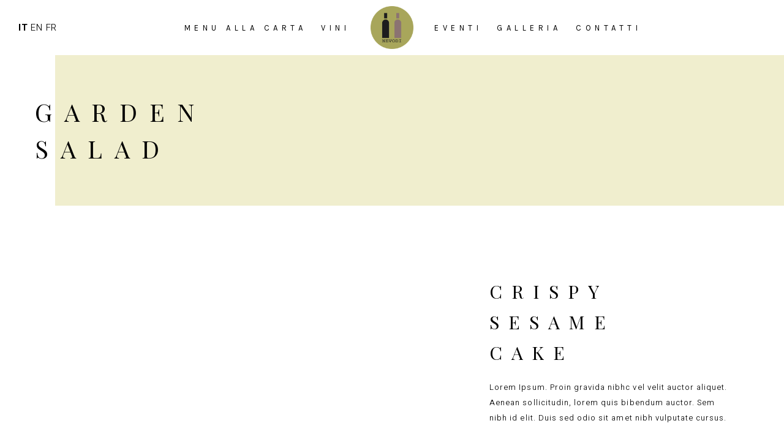

--- FILE ---
content_type: text/html; charset=UTF-8
request_url: https://www.nevodi.com/portfolio-item/garden-salad/
body_size: 13598
content:
<!DOCTYPE html>
<html lang="it-IT">
<head>
				
			<meta property="og:url" content="https://www.nevodi.com/portfolio-item/garden-salad/"/>
			<meta property="og:type" content="article"/>
			<meta property="og:title" content="Garden Salad"/>
			<meta property="og:description" content="Lorem Ipsum. Proin gravida nibhc vel velit auctor aliquet. Aenean sollicitudin, lorem quis bibendum auctor. Sem nibh id elit. Duis sed odio sit amet nibh vulputate cursus a sit amet mauris. Morbi accumsan ipsum velit. Nam nec tellus a odio tincidunt auctor ornare odio. Sed non mauris vitae erat consequat auctor eu in elit.
"/>
			<meta property="og:image" content=""/>
		
		
		<meta charset="UTF-8"/>
		<link rel="profile" href="http://gmpg.org/xfn/11"/>
		
				<meta name="viewport" content="width=device-width,initial-scale=1,user-scalable=yes">
		<title>Garden Salad &#8211; Nevodi</title>
<meta name='robots' content='max-image-preview:large' />
<link rel='dns-prefetch' href='//maps.googleapis.com' />
<link rel='dns-prefetch' href='//fonts.googleapis.com' />
<link rel="alternate" type="application/rss+xml" title="Nevodi &raquo; Feed" href="https://www.nevodi.com/feed/" />
<link rel="alternate" type="application/rss+xml" title="Nevodi &raquo; Feed dei commenti" href="https://www.nevodi.com/comments/feed/" />
<link rel="alternate" type="application/rss+xml" title="Nevodi &raquo; Garden Salad Feed dei commenti" href="https://www.nevodi.com/portfolio-item/garden-salad/feed/" />
<link rel="alternate" title="oEmbed (JSON)" type="application/json+oembed" href="https://www.nevodi.com/wp-json/oembed/1.0/embed?url=https%3A%2F%2Fwww.nevodi.com%2Fportfolio-item%2Fgarden-salad%2F" />
<link rel="alternate" title="oEmbed (XML)" type="text/xml+oembed" href="https://www.nevodi.com/wp-json/oembed/1.0/embed?url=https%3A%2F%2Fwww.nevodi.com%2Fportfolio-item%2Fgarden-salad%2F&#038;format=xml" />
<style id='wp-img-auto-sizes-contain-inline-css' type='text/css'>
img:is([sizes=auto i],[sizes^="auto," i]){contain-intrinsic-size:3000px 1500px}
/*# sourceURL=wp-img-auto-sizes-contain-inline-css */
</style>

<style id='wp-emoji-styles-inline-css' type='text/css'>

	img.wp-smiley, img.emoji {
		display: inline !important;
		border: none !important;
		box-shadow: none !important;
		height: 1em !important;
		width: 1em !important;
		margin: 0 0.07em !important;
		vertical-align: -0.1em !important;
		background: none !important;
		padding: 0 !important;
	}
/*# sourceURL=wp-emoji-styles-inline-css */
</style>
<link rel='stylesheet' id='wp-block-library-css' href='https://www.nevodi.com/wp-includes/css/dist/block-library/style.min.css?ver=6.9' type='text/css' media='all' />
<style id='global-styles-inline-css' type='text/css'>
:root{--wp--preset--aspect-ratio--square: 1;--wp--preset--aspect-ratio--4-3: 4/3;--wp--preset--aspect-ratio--3-4: 3/4;--wp--preset--aspect-ratio--3-2: 3/2;--wp--preset--aspect-ratio--2-3: 2/3;--wp--preset--aspect-ratio--16-9: 16/9;--wp--preset--aspect-ratio--9-16: 9/16;--wp--preset--color--black: #000000;--wp--preset--color--cyan-bluish-gray: #abb8c3;--wp--preset--color--white: #ffffff;--wp--preset--color--pale-pink: #f78da7;--wp--preset--color--vivid-red: #cf2e2e;--wp--preset--color--luminous-vivid-orange: #ff6900;--wp--preset--color--luminous-vivid-amber: #fcb900;--wp--preset--color--light-green-cyan: #7bdcb5;--wp--preset--color--vivid-green-cyan: #00d084;--wp--preset--color--pale-cyan-blue: #8ed1fc;--wp--preset--color--vivid-cyan-blue: #0693e3;--wp--preset--color--vivid-purple: #9b51e0;--wp--preset--gradient--vivid-cyan-blue-to-vivid-purple: linear-gradient(135deg,rgb(6,147,227) 0%,rgb(155,81,224) 100%);--wp--preset--gradient--light-green-cyan-to-vivid-green-cyan: linear-gradient(135deg,rgb(122,220,180) 0%,rgb(0,208,130) 100%);--wp--preset--gradient--luminous-vivid-amber-to-luminous-vivid-orange: linear-gradient(135deg,rgb(252,185,0) 0%,rgb(255,105,0) 100%);--wp--preset--gradient--luminous-vivid-orange-to-vivid-red: linear-gradient(135deg,rgb(255,105,0) 0%,rgb(207,46,46) 100%);--wp--preset--gradient--very-light-gray-to-cyan-bluish-gray: linear-gradient(135deg,rgb(238,238,238) 0%,rgb(169,184,195) 100%);--wp--preset--gradient--cool-to-warm-spectrum: linear-gradient(135deg,rgb(74,234,220) 0%,rgb(151,120,209) 20%,rgb(207,42,186) 40%,rgb(238,44,130) 60%,rgb(251,105,98) 80%,rgb(254,248,76) 100%);--wp--preset--gradient--blush-light-purple: linear-gradient(135deg,rgb(255,206,236) 0%,rgb(152,150,240) 100%);--wp--preset--gradient--blush-bordeaux: linear-gradient(135deg,rgb(254,205,165) 0%,rgb(254,45,45) 50%,rgb(107,0,62) 100%);--wp--preset--gradient--luminous-dusk: linear-gradient(135deg,rgb(255,203,112) 0%,rgb(199,81,192) 50%,rgb(65,88,208) 100%);--wp--preset--gradient--pale-ocean: linear-gradient(135deg,rgb(255,245,203) 0%,rgb(182,227,212) 50%,rgb(51,167,181) 100%);--wp--preset--gradient--electric-grass: linear-gradient(135deg,rgb(202,248,128) 0%,rgb(113,206,126) 100%);--wp--preset--gradient--midnight: linear-gradient(135deg,rgb(2,3,129) 0%,rgb(40,116,252) 100%);--wp--preset--font-size--small: 13px;--wp--preset--font-size--medium: 20px;--wp--preset--font-size--large: 36px;--wp--preset--font-size--x-large: 42px;--wp--preset--spacing--20: 0.44rem;--wp--preset--spacing--30: 0.67rem;--wp--preset--spacing--40: 1rem;--wp--preset--spacing--50: 1.5rem;--wp--preset--spacing--60: 2.25rem;--wp--preset--spacing--70: 3.38rem;--wp--preset--spacing--80: 5.06rem;--wp--preset--shadow--natural: 6px 6px 9px rgba(0, 0, 0, 0.2);--wp--preset--shadow--deep: 12px 12px 50px rgba(0, 0, 0, 0.4);--wp--preset--shadow--sharp: 6px 6px 0px rgba(0, 0, 0, 0.2);--wp--preset--shadow--outlined: 6px 6px 0px -3px rgb(255, 255, 255), 6px 6px rgb(0, 0, 0);--wp--preset--shadow--crisp: 6px 6px 0px rgb(0, 0, 0);}:where(.is-layout-flex){gap: 0.5em;}:where(.is-layout-grid){gap: 0.5em;}body .is-layout-flex{display: flex;}.is-layout-flex{flex-wrap: wrap;align-items: center;}.is-layout-flex > :is(*, div){margin: 0;}body .is-layout-grid{display: grid;}.is-layout-grid > :is(*, div){margin: 0;}:where(.wp-block-columns.is-layout-flex){gap: 2em;}:where(.wp-block-columns.is-layout-grid){gap: 2em;}:where(.wp-block-post-template.is-layout-flex){gap: 1.25em;}:where(.wp-block-post-template.is-layout-grid){gap: 1.25em;}.has-black-color{color: var(--wp--preset--color--black) !important;}.has-cyan-bluish-gray-color{color: var(--wp--preset--color--cyan-bluish-gray) !important;}.has-white-color{color: var(--wp--preset--color--white) !important;}.has-pale-pink-color{color: var(--wp--preset--color--pale-pink) !important;}.has-vivid-red-color{color: var(--wp--preset--color--vivid-red) !important;}.has-luminous-vivid-orange-color{color: var(--wp--preset--color--luminous-vivid-orange) !important;}.has-luminous-vivid-amber-color{color: var(--wp--preset--color--luminous-vivid-amber) !important;}.has-light-green-cyan-color{color: var(--wp--preset--color--light-green-cyan) !important;}.has-vivid-green-cyan-color{color: var(--wp--preset--color--vivid-green-cyan) !important;}.has-pale-cyan-blue-color{color: var(--wp--preset--color--pale-cyan-blue) !important;}.has-vivid-cyan-blue-color{color: var(--wp--preset--color--vivid-cyan-blue) !important;}.has-vivid-purple-color{color: var(--wp--preset--color--vivid-purple) !important;}.has-black-background-color{background-color: var(--wp--preset--color--black) !important;}.has-cyan-bluish-gray-background-color{background-color: var(--wp--preset--color--cyan-bluish-gray) !important;}.has-white-background-color{background-color: var(--wp--preset--color--white) !important;}.has-pale-pink-background-color{background-color: var(--wp--preset--color--pale-pink) !important;}.has-vivid-red-background-color{background-color: var(--wp--preset--color--vivid-red) !important;}.has-luminous-vivid-orange-background-color{background-color: var(--wp--preset--color--luminous-vivid-orange) !important;}.has-luminous-vivid-amber-background-color{background-color: var(--wp--preset--color--luminous-vivid-amber) !important;}.has-light-green-cyan-background-color{background-color: var(--wp--preset--color--light-green-cyan) !important;}.has-vivid-green-cyan-background-color{background-color: var(--wp--preset--color--vivid-green-cyan) !important;}.has-pale-cyan-blue-background-color{background-color: var(--wp--preset--color--pale-cyan-blue) !important;}.has-vivid-cyan-blue-background-color{background-color: var(--wp--preset--color--vivid-cyan-blue) !important;}.has-vivid-purple-background-color{background-color: var(--wp--preset--color--vivid-purple) !important;}.has-black-border-color{border-color: var(--wp--preset--color--black) !important;}.has-cyan-bluish-gray-border-color{border-color: var(--wp--preset--color--cyan-bluish-gray) !important;}.has-white-border-color{border-color: var(--wp--preset--color--white) !important;}.has-pale-pink-border-color{border-color: var(--wp--preset--color--pale-pink) !important;}.has-vivid-red-border-color{border-color: var(--wp--preset--color--vivid-red) !important;}.has-luminous-vivid-orange-border-color{border-color: var(--wp--preset--color--luminous-vivid-orange) !important;}.has-luminous-vivid-amber-border-color{border-color: var(--wp--preset--color--luminous-vivid-amber) !important;}.has-light-green-cyan-border-color{border-color: var(--wp--preset--color--light-green-cyan) !important;}.has-vivid-green-cyan-border-color{border-color: var(--wp--preset--color--vivid-green-cyan) !important;}.has-pale-cyan-blue-border-color{border-color: var(--wp--preset--color--pale-cyan-blue) !important;}.has-vivid-cyan-blue-border-color{border-color: var(--wp--preset--color--vivid-cyan-blue) !important;}.has-vivid-purple-border-color{border-color: var(--wp--preset--color--vivid-purple) !important;}.has-vivid-cyan-blue-to-vivid-purple-gradient-background{background: var(--wp--preset--gradient--vivid-cyan-blue-to-vivid-purple) !important;}.has-light-green-cyan-to-vivid-green-cyan-gradient-background{background: var(--wp--preset--gradient--light-green-cyan-to-vivid-green-cyan) !important;}.has-luminous-vivid-amber-to-luminous-vivid-orange-gradient-background{background: var(--wp--preset--gradient--luminous-vivid-amber-to-luminous-vivid-orange) !important;}.has-luminous-vivid-orange-to-vivid-red-gradient-background{background: var(--wp--preset--gradient--luminous-vivid-orange-to-vivid-red) !important;}.has-very-light-gray-to-cyan-bluish-gray-gradient-background{background: var(--wp--preset--gradient--very-light-gray-to-cyan-bluish-gray) !important;}.has-cool-to-warm-spectrum-gradient-background{background: var(--wp--preset--gradient--cool-to-warm-spectrum) !important;}.has-blush-light-purple-gradient-background{background: var(--wp--preset--gradient--blush-light-purple) !important;}.has-blush-bordeaux-gradient-background{background: var(--wp--preset--gradient--blush-bordeaux) !important;}.has-luminous-dusk-gradient-background{background: var(--wp--preset--gradient--luminous-dusk) !important;}.has-pale-ocean-gradient-background{background: var(--wp--preset--gradient--pale-ocean) !important;}.has-electric-grass-gradient-background{background: var(--wp--preset--gradient--electric-grass) !important;}.has-midnight-gradient-background{background: var(--wp--preset--gradient--midnight) !important;}.has-small-font-size{font-size: var(--wp--preset--font-size--small) !important;}.has-medium-font-size{font-size: var(--wp--preset--font-size--medium) !important;}.has-large-font-size{font-size: var(--wp--preset--font-size--large) !important;}.has-x-large-font-size{font-size: var(--wp--preset--font-size--x-large) !important;}
/*# sourceURL=global-styles-inline-css */
</style>

<style id='classic-theme-styles-inline-css' type='text/css'>
/*! This file is auto-generated */
.wp-block-button__link{color:#fff;background-color:#32373c;border-radius:9999px;box-shadow:none;text-decoration:none;padding:calc(.667em + 2px) calc(1.333em + 2px);font-size:1.125em}.wp-block-file__button{background:#32373c;color:#fff;text-decoration:none}
/*# sourceURL=/wp-includes/css/classic-themes.min.css */
</style>
<link rel='stylesheet' id='attika-core-dashboard-style-css' href='https://www.nevodi.com/wp-content/plugins/attika-core/core-dashboard/assets/css/core-dashboard.min.css?ver=6.9' type='text/css' media='all' />
<link rel='stylesheet' id='attika-mikado-modules-css' href='https://www.nevodi.com/wp-content/themes/attika/assets/css/modules.min.css?ver=6.9' type='text/css' media='all' />
<style id='attika-mikado-modules-inline-css' type='text/css'>
.postid-1048 .mkdf-content .mkdf-content-inner > .mkdf-container > .mkdf-container-inner, .postid-1048 .mkdf-content .mkdf-content-inner > .mkdf-full-width > .mkdf-full-width-inner { padding: 115px 0 100px 0;}@media only screen and (max-width: 1024px) {.postid-1048 .mkdf-content .mkdf-content-inner > .mkdf-container > .mkdf-container-inner, .postid-1048 .mkdf-content .mkdf-content-inner > .mkdf-full-width > .mkdf-full-width-inner { padding: 100px 0 100px 0;}}.postid-1048 .mkdf-content .mkdf-content-inner > .mkdf-container > .mkdf-container-inner, .postid-1048 .mkdf-content .mkdf-content-inner > .mkdf-full-width > .mkdf-full-width-inner { padding: 115px 0 100px 0;}@media only screen and (max-width: 1024px) {.postid-1048 .mkdf-content .mkdf-content-inner > .mkdf-container > .mkdf-container-inner, .postid-1048 .mkdf-content .mkdf-content-inner > .mkdf-full-width > .mkdf-full-width-inner { padding: 100px 0 100px 0;}}
/*# sourceURL=attika-mikado-modules-inline-css */
</style>
<link rel='stylesheet' id='attika-restaurant-style-css' href='https://www.nevodi.com/wp-content/plugins/attika-restaurant/assets/css/restaurant.min.css?ver=6.9' type='text/css' media='all' />
<link rel='stylesheet' id='attika-mikado-modules-responsive-css' href='https://www.nevodi.com/wp-content/themes/attika/assets/css/modules-responsive.min.css?ver=6.9' type='text/css' media='all' />
<link rel='stylesheet' id='attika-restaurant-responsive-style-css' href='https://www.nevodi.com/wp-content/plugins/attika-restaurant/assets/css/restaurant-responsive.min.css?ver=6.9' type='text/css' media='all' />
<link rel='stylesheet' id='contact-form-7-css' href='https://www.nevodi.com/wp-content/plugins/contact-form-7/includes/css/styles.css?ver=5.8.6' type='text/css' media='all' />
<link rel='stylesheet' id='attika-mikado-default-style-css' href='https://www.nevodi.com/wp-content/themes/attika/style.css?ver=6.9' type='text/css' media='all' />
<link rel='stylesheet' id='attika-mikado-child-style-css' href='https://www.nevodi.com/wp-content/themes/attika-child/style.css?ver=6.9' type='text/css' media='all' />
<link rel='stylesheet' id='attika-mikado-dripicons-css' href='https://www.nevodi.com/wp-content/themes/attika/framework/lib/icons-pack/dripicons/dripicons.css?ver=6.9' type='text/css' media='all' />
<link rel='stylesheet' id='attika-mikado-font_elegant-css' href='https://www.nevodi.com/wp-content/themes/attika/framework/lib/icons-pack/elegant-icons/style.min.css?ver=6.9' type='text/css' media='all' />
<link rel='stylesheet' id='attika-mikado-font_awesome-css' href='https://www.nevodi.com/wp-content/themes/attika/framework/lib/icons-pack/font-awesome/css/fontawesome-all.min.css?ver=6.9' type='text/css' media='all' />
<link rel='stylesheet' id='attika-mikado-ion_icons-css' href='https://www.nevodi.com/wp-content/themes/attika/framework/lib/icons-pack/ion-icons/css/ionicons.min.css?ver=6.9' type='text/css' media='all' />
<link rel='stylesheet' id='attika-mikado-linea_icons-css' href='https://www.nevodi.com/wp-content/themes/attika/framework/lib/icons-pack/linea-icons/style.css?ver=6.9' type='text/css' media='all' />
<link rel='stylesheet' id='attika-mikado-linear_icons-css' href='https://www.nevodi.com/wp-content/themes/attika/framework/lib/icons-pack/linear-icons/style.css?ver=6.9' type='text/css' media='all' />
<link rel='stylesheet' id='attika-mikado-simple_line_icons-css' href='https://www.nevodi.com/wp-content/themes/attika/framework/lib/icons-pack/simple-line-icons/simple-line-icons.css?ver=6.9' type='text/css' media='all' />
<link rel='stylesheet' id='mediaelement-css' href='https://www.nevodi.com/wp-includes/js/mediaelement/mediaelementplayer-legacy.min.css?ver=4.2.17' type='text/css' media='all' />
<link rel='stylesheet' id='wp-mediaelement-css' href='https://www.nevodi.com/wp-includes/js/mediaelement/wp-mediaelement.min.css?ver=6.9' type='text/css' media='all' />
<link rel='stylesheet' id='attika-mikado-style-dynamic-css' href='https://www.nevodi.com/wp-content/themes/attika/assets/css/style_dynamic.css?ver=1727105405' type='text/css' media='all' />
<link rel='stylesheet' id='attika-mikado-style-dynamic-responsive-css' href='https://www.nevodi.com/wp-content/themes/attika/assets/css/style_dynamic_responsive.css?ver=1727105406' type='text/css' media='all' />
<link rel='stylesheet' id='attika-mikado-google-fonts-css' href='https://fonts.googleapis.com/css?family=Playfair+Display%3A300%2C400%2C400i%2C700%7CHeebo%3A300%2C400%2C400i%2C700%7CKarla%3A300%2C400%2C400i%2C700&#038;subset=latin-ext&#038;ver=1.0.0' type='text/css' media='all' />
<link rel='stylesheet' id='js_composer_front-css' href='https://www.nevodi.com/wp-content/plugins/js_composer/assets/css/js_composer.min.css?ver=6.10.0' type='text/css' media='all' />
<script type="text/javascript" src="https://www.nevodi.com/wp-includes/js/jquery/jquery.min.js?ver=3.7.1" id="jquery-core-js"></script>
<script type="text/javascript" src="https://www.nevodi.com/wp-includes/js/jquery/jquery-migrate.min.js?ver=3.4.1" id="jquery-migrate-js"></script>
<link rel="https://api.w.org/" href="https://www.nevodi.com/wp-json/" /><link rel="EditURI" type="application/rsd+xml" title="RSD" href="https://www.nevodi.com/xmlrpc.php?rsd" />
<meta name="generator" content="WordPress 6.9" />
<link rel="canonical" href="https://www.nevodi.com/portfolio-item/garden-salad/" />
<link rel='shortlink' href='https://www.nevodi.com/?p=1048' />
<!-- start Simple Custom CSS and JS -->
<style type="text/css">
@media screen and (max-width: 768px) {
    .mkdf-blog-holder-inner {
        grid-template-columns: 1fr!important; /* Cambiare il layout in una singola colonna */
    }
}

.mkdf-mobile-header .mkdf-grid {
    width: 90vw;
}</style>
<!-- end Simple Custom CSS and JS -->
<!-- start Simple Custom CSS and JS -->
<style type="text/css">
p.mkdf-post-excerpt {
    background: #a8a65b;
    display: inline-block;
    padding: 0px 10px;
    color: #fff;
    font-weight: 800;
}

.mkdf-blog-holder article .mkdf-post-excerpt:after {
    content: '';
}

.mkdf-post-excerpt-holder:before {
    /* content: 'Data evento: '; */
    content: "\e075";
    font-family: 'simple-line-icons';
    background: #8b7372;
    font-size: 18px;
    vertical-align: bottom;
    padding: 6px 4px 6px 5px;
    color: #fff;
    margin-right: 0px;
}

h3.entry-title.mkdf-post-title {
    letter-spacing: 0.2em;
}

.mkdf-blog-holder-inner {
	 display: grid;
    grid-template-columns: repeat(2, 1fr); /* Creare tre colonne con larghezza flessibile */
    grid-gap: 30px; /* Aggiungere spazio tra le colonne */
}


article {
    background-color: #fff;
    padding: 20px;
    text-align: ;
}
.archive img.attachment-full.size-full.wp-post-image, .blog img.attachment-full.size-full.wp-post-image {
    width: revert-layer;
    height: 500px;
    object-fit: cover;
}

.mkdf-blog-holder.mkdf-blog-standard article.mkdf-post-predefined .mkdf-post-read-more-button {
    text-align: left;
	display:none;
}

.mkdf-blog-holder.mkdf-blog-standard article.mkdf-post-predefined .mkdf-post-info-left {
    width: 100%;
    padding-right: 30px;
}


.mkdf-post-info-date.entry-date.published.updated {
    display: none!important;
}

.mkdf-post-info-right {
    display: none;
}

.mkdf-mobile-header .mkdf-mobile-nav {
    border-bottom: 4px solid;
}

.mkdf-testimonials-holder.mkdf-testimonials-standard .owl-stage-outer:after {
	background-color: #f0eecf;
}

body #mobile-menu-item-3801 a {
    background: #000;
    color: #fff!important;
    text-align: center;
}

.mkdf-mobile-nav .gtranslate_wrapper a {
    display: inline-grid!important;
    padding: 10px 20px!important;
}

.vc_row.wpb_row.vc_row-fluid.main-home-first-row {
    z-index: 1000;
}

#pizzalab, #cartadeivini {
    background: fixed;
}

.mkdf-title-holder.mkdf-attika-type .mkdf-grid:after {
    background-color: rgba(230,227,174,0.6);
}

a.mkdf-menu-popup-opener.mkdf-menu-popup-light-opener.mkdf-item-appear {
    pointer-events: none!important;
}

span.mkdf-rml-price:after {
    content: ' €';
}

.mkdf-restaurant-menu-list .mkdf-rml-price-holder .mkdf-rml-price:before {
    content: '';
}

.mkdf-anchor-menu-outer .mkdf-anchor-menu-item a {
    padding: 17px 22px 17px 27px;
    background-color: #e6e3aeab;
}

footer img.image.wp-image-3390.attachment-full.size-full {
    height: 70px!important;
    width: 70px;
}

.page-id-81 .mkdf-page-header .mkdf-menu-area {
    background-color: #e6e3aeab;
}

.mkdf-logo-wrapper img, .mkdf-mobile-logo-wrapper img {
    height: 70px!important;
}

.home img.mkdf-row-parallax-element {
    filter: brightness(93%) hue-rotate(64deg) saturate(693%) contrast(102%);
    -webkit-filter: brightness(93%) hue-rotate(64deg) saturate(693%) contrast(102%);
    -moz-filter: brightness(93%) hue-rotate(64deg) saturate(693%) contrast(102%);
    opacity: 0.5;    
}


.mkdf-logo-wrapper a{
      margin-top: 10px;
}

#mkdf-back-to-top > span{
	background-color: #eeecc8 !important;
}

 .wpb_map_wraper{
	filter: hue-rotate(229.5deg);
}
 



</style>
<!-- end Simple Custom CSS and JS -->
<meta name="generator" content="Powered by WPBakery Page Builder - drag and drop page builder for WordPress."/>
<meta name="generator" content="Powered by Slider Revolution 6.6.10 - responsive, Mobile-Friendly Slider Plugin for WordPress with comfortable drag and drop interface." />
<link rel="icon" href="https://www.nevodi.com/wp-content/uploads/2024/01/cropped-nevodi-logo-32x32.png" sizes="32x32" />
<link rel="icon" href="https://www.nevodi.com/wp-content/uploads/2024/01/cropped-nevodi-logo-192x192.png" sizes="192x192" />
<link rel="apple-touch-icon" href="https://www.nevodi.com/wp-content/uploads/2024/01/cropped-nevodi-logo-180x180.png" />
<meta name="msapplication-TileImage" content="https://www.nevodi.com/wp-content/uploads/2024/01/cropped-nevodi-logo-270x270.png" />
<script>function setREVStartSize(e){
			//window.requestAnimationFrame(function() {
				window.RSIW = window.RSIW===undefined ? window.innerWidth : window.RSIW;
				window.RSIH = window.RSIH===undefined ? window.innerHeight : window.RSIH;
				try {
					var pw = document.getElementById(e.c).parentNode.offsetWidth,
						newh;
					pw = pw===0 || isNaN(pw) || (e.l=="fullwidth" || e.layout=="fullwidth") ? window.RSIW : pw;
					e.tabw = e.tabw===undefined ? 0 : parseInt(e.tabw);
					e.thumbw = e.thumbw===undefined ? 0 : parseInt(e.thumbw);
					e.tabh = e.tabh===undefined ? 0 : parseInt(e.tabh);
					e.thumbh = e.thumbh===undefined ? 0 : parseInt(e.thumbh);
					e.tabhide = e.tabhide===undefined ? 0 : parseInt(e.tabhide);
					e.thumbhide = e.thumbhide===undefined ? 0 : parseInt(e.thumbhide);
					e.mh = e.mh===undefined || e.mh=="" || e.mh==="auto" ? 0 : parseInt(e.mh,0);
					if(e.layout==="fullscreen" || e.l==="fullscreen")
						newh = Math.max(e.mh,window.RSIH);
					else{
						e.gw = Array.isArray(e.gw) ? e.gw : [e.gw];
						for (var i in e.rl) if (e.gw[i]===undefined || e.gw[i]===0) e.gw[i] = e.gw[i-1];
						e.gh = e.el===undefined || e.el==="" || (Array.isArray(e.el) && e.el.length==0)? e.gh : e.el;
						e.gh = Array.isArray(e.gh) ? e.gh : [e.gh];
						for (var i in e.rl) if (e.gh[i]===undefined || e.gh[i]===0) e.gh[i] = e.gh[i-1];
											
						var nl = new Array(e.rl.length),
							ix = 0,
							sl;
						e.tabw = e.tabhide>=pw ? 0 : e.tabw;
						e.thumbw = e.thumbhide>=pw ? 0 : e.thumbw;
						e.tabh = e.tabhide>=pw ? 0 : e.tabh;
						e.thumbh = e.thumbhide>=pw ? 0 : e.thumbh;
						for (var i in e.rl) nl[i] = e.rl[i]<window.RSIW ? 0 : e.rl[i];
						sl = nl[0];
						for (var i in nl) if (sl>nl[i] && nl[i]>0) { sl = nl[i]; ix=i;}
						var m = pw>(e.gw[ix]+e.tabw+e.thumbw) ? 1 : (pw-(e.tabw+e.thumbw)) / (e.gw[ix]);
						newh =  (e.gh[ix] * m) + (e.tabh + e.thumbh);
					}
					var el = document.getElementById(e.c);
					if (el!==null && el) el.style.height = newh+"px";
					el = document.getElementById(e.c+"_wrapper");
					if (el!==null && el) {
						el.style.height = newh+"px";
						el.style.display = "block";
					}
				} catch(e){
					console.log("Failure at Presize of Slider:" + e)
				}
			//});
		  };</script>
<noscript><style> .wpb_animate_when_almost_visible { opacity: 1; }</style></noscript><link rel='stylesheet' id='rs-plugin-settings-css' href='https://www.nevodi.com/wp-content/plugins/revslider/public/assets/css/rs6.css?ver=6.6.10' type='text/css' media='all' />
<style id='rs-plugin-settings-inline-css' type='text/css'>
#rs-demo-id {}
/*# sourceURL=rs-plugin-settings-inline-css */
</style>
</head>
<body class="wp-singular portfolio-item-template-default single single-portfolio-item postid-1048 wp-theme-attika wp-child-theme-attika-child attika-core-1.4 mkdf-restaurant-1.0.2 attika child-child-ver-1.0.1 attika-ver-1.6 mkdf-grid-1200 mkdf-wide-dropdown-menu-content-in-grid mkdf-follow-portfolio-info mkdf-fixed-on-scroll mkdf-dropdown-animate-height mkdf-header-divided mkdf-menu-area-shadow-disable mkdf-menu-area-in-grid-shadow-disable mkdf-menu-area-border-disable mkdf-menu-area-in-grid-border-disable mkdf-logo-area-border-disable mkdf-logo-area-in-grid-border-disable mkdf-header-vertical-shadow-disable mkdf-header-vertical-border-disable mkdf-side-menu-slide-from-right mkdf-default-mobile-header mkdf-sticky-up-mobile-header wpb-js-composer js-comp-ver-6.10.0 vc_responsive" itemscope itemtype="http://schema.org/WebPage">
	<section class="mkdf-side-menu">
	<a class="mkdf-close-side-menu mkdf-close-side-menu-predefined" href="#">
		<span aria-hidden="true" class="mkdf-icon-linear-icons lnr lnr-cross "></span>	</a>
	</section>
    <div class="mkdf-wrapper">
        <div class="mkdf-wrapper-inner">
            
<header class="mkdf-page-header">
		
            <div class="mkdf-fixed-wrapper">
    	        
    <div class="mkdf-menu-area">
	    	    
        	            
        <div class="mkdf-vertical-align-containers">
            <div class="mkdf-position-left"><!--
             --><div class="mkdf-divided-left-widget-area">
                    <div class="mkdf-divided-left-widget-area-inner">
	                    <div class="mkdf-position-left-inner-wrap">
                            <div id="gtranslate-2" class="widget widget_gtranslate mkdf-header-widget-area-one"><div class="gtranslate_wrapper" id="gt-wrapper-40374072"></div></div>	                    </div>
	                </div>
	            </div>
	            <div class="mkdf-position-left-inner">
                    
	<nav class="mkdf-main-menu mkdf-drop-down mkdf-divided-left-part mkdf-default-nav">
	    <ul id="menu-menu-sinistra" class="clearfix"><li id="nav-menu-item-3707" class="menu-item menu-item-type-post_type menu-item-object-page  narrow"><a href="https://www.nevodi.com/menu-alla-carta/" class=""><span class="item_outer"><span class="item_text">Menu alla carta</span></span></a></li>
<li id="nav-menu-item-3708" class="menu-item menu-item-type-post_type menu-item-object-page  narrow"><a href="https://www.nevodi.com/carta-dei-vini/" class=""><span class="item_outer"><span class="item_text">Vini</span></span></a></li>
</ul>	</nav>

                </div>
            </div>
            <div class="mkdf-position-center"><!--
             --><div class="mkdf-position-center-inner">
                    
	
	<div class="mkdf-logo-wrapper">
		<a itemprop="url" href="https://www.nevodi.com/" style="height: 438px;">
			<img itemprop="image" class="mkdf-normal-logo" src="https://www.nevodi.com/wp-content/uploads/2024/01/nevodi-logo.png" width="877" height="877"  alt="logo"/>
			<img itemprop="image" class="mkdf-dark-logo" src="https://www.nevodi.com/wp-content/uploads/2024/01/nevodi-logo.png" width="877" height="877"  alt="dark logo"/>			<img itemprop="image" class="mkdf-light-logo" src="https://www.nevodi.com/wp-content/uploads/2024/01/nevodi-logo.png" width="877" height="877"  alt="light logo"/>		</a>
	</div>

                </div>
            </div>
            <div class="mkdf-position-right"><!--
             --><div class="mkdf-position-right-inner">
                    
<nav class="mkdf-main-menu mkdf-drop-down mkdf-divided-right-part mkdf-default-nav">
    <ul id="menu-menu-destra" class="clearfix"><li id="nav-menu-item-3854" class="menu-item menu-item-type-post_type menu-item-object-page current_page_parent  narrow"><a href="https://www.nevodi.com/eventi/" class=""><span class="item_outer"><span class="item_text">Eventi</span></span></a></li>
<li id="nav-menu-item-3710" class="menu-item menu-item-type-post_type menu-item-object-page  narrow"><a href="https://www.nevodi.com/galleria/" class=""><span class="item_outer"><span class="item_text">Galleria</span></span></a></li>
<li id="nav-menu-item-3855" class="menu-item menu-item-type-post_type menu-item-object-page  narrow"><a href="https://www.nevodi.com/contatti/" class=""><span class="item_outer"><span class="item_text">Contatti</span></span></a></li>
</ul></nav>

                </div>
	            <div class="mkdf-divided-right-widget-area">
		            <div class="mkdf-divided-right-widget-area-inner">
			            <div class="mkdf-position-right-inner-wrap">
				            			            </div>
		            </div>
	            </div>
            </div>
        </div>
	            
            </div>
	
            </div>
		
		
	</header>


<header class="mkdf-mobile-header">
		
	<div class="mkdf-mobile-header-inner">
		<div class="mkdf-mobile-header-holder">
			<div class="mkdf-grid">
				<div class="mkdf-vertical-align-containers">
					<div class="mkdf-vertical-align-containers">
													<div class="mkdf-mobile-menu-opener mkdf-mobile-menu-opener-predefined">
								<a href="javascript:void(0)">
									<span class="mkdf-mobile-menu-icon">
										<span class="mkdf-hm-lines"><span class="mkdf-hm-line mkdf-line-1"></span><span class="mkdf-hm-line mkdf-line-2"></span><span class="mkdf-hm-line mkdf-line-3"></span></span>									</span>
																	</a>
							</div>
												<div class="mkdf-position-center"><!--
						 --><div class="mkdf-position-center-inner">
								
<div class="mkdf-mobile-logo-wrapper">
	<a itemprop="url" href="https://www.nevodi.com/" style="height: 438px">
		<img itemprop="image" src="https://www.nevodi.com/wp-content/uploads/2024/01/nevodi-logo.png" width="877" height="877"  alt="Mobile Logo"/>
	</a>
</div>

							</div>
						</div>
						<div class="mkdf-position-right"><!--
						 --><div class="mkdf-position-right-inner">
								<div id="gtranslate-5" class="widget widget_gtranslate mkdf-right-from-mobile-logo"><div class="gtranslate_wrapper" id="gt-wrapper-67313043"></div></div>							</div>
						</div>
					</div>
				</div>
			</div>
		</div>
		<nav class="mkdf-mobile-nav" role="navigation" aria-label="Mobile Menu">
    <div class="mkdf-grid">
        <ul id="menu-mobile" class=""><li id="mobile-menu-item-3790" class="menu-item menu-item-type-post_type menu-item-object-page "><a href="https://www.nevodi.com/menu-alla-carta/" class=""><span>Menu alla carta</span></a></li>
<li id="mobile-menu-item-3791" class="menu-item menu-item-type-post_type menu-item-object-page "><a href="https://www.nevodi.com/carta-dei-vini/" class=""><span>Carta dei vini</span></a></li>
<li id="mobile-menu-item-3789" class="menu-item menu-item-type-post_type menu-item-object-page "><a href="https://www.nevodi.com/galleria/" class=""><span>Galleria</span></a></li>
<li id="mobile-menu-item-3852" class="menu-item menu-item-type-post_type menu-item-object-page current_page_parent "><a href="https://www.nevodi.com/eventi/" class=""><span>Eventi</span></a></li>
<li id="mobile-menu-item-3853" class="menu-item menu-item-type-post_type menu-item-object-page "><a href="https://www.nevodi.com/contatti/" class=""><span>Contatti</span></a></li>
<li id="mobile-menu-item-3801" class="menu-item menu-item-type-custom menu-item-object-custom "><a target="_blank" href="https://booking.resdiary.com/widget/Standard/Nevodi/44999" class=""><span>PRENOTA UN TAVOLO</span></a></li>
<li id="mobile-menu-item-3788" class="menu-item menu-item-type-taxonomy menu-item-object-post_format "><div class="gtranslate_wrapper" id="gt-wrapper-33440974"></div></li>
</ul>    </div>
</nav>
	</div>
	
	</header>

			<a id='mkdf-back-to-top' href='#'>
                <span class="mkdf-label-stack">
                    <span class="mkdf-back-to-top-text">top</span>
                </span>
			</a>
			        
            <div class="mkdf-content" >
                <div class="mkdf-content-inner">
<div class="mkdf-title-holder mkdf-attika-type mkdf-title-va-header-bottom" style="height: 246px" data-height="246">
        <div class="mkdf-title-wrapper" style="height: 246px">
        <div class="mkdf-title-inner">
            <div class="mkdf-grid">
                                <h2 class="mkdf-page-title entry-title" >Garden Salad</h2>
                            </div>
</div>
</div>
</div>

<div class="mkdf-container">
    <div class="mkdf-container-inner clearfix">
                    <div class="mkdf-portfolio-single-holder mkdf-ps-small-images-layout">
                <div class="mkdf-grid-row">
	<div class="mkdf-grid-col-7">
        <div class="mkdf-ps-image-holder">
            <div class="mkdf-ps-image-inner">
                                                            <div class="mkdf-ps-image">
                            	<a itemprop="image" title="" data-rel="prettyPhoto[single_pretty_photo]" href="">
	<img itemprop="image" src="" alt=""/>
	</a>
                        </div>
                                            <div class="mkdf-ps-image">
                            	<a itemprop="image" title="" data-rel="prettyPhoto[single_pretty_photo]" href="">
	<img itemprop="image" src="" alt=""/>
	</a>
                        </div>
                                            <div class="mkdf-ps-image">
                            	<a itemprop="image" title="" data-rel="prettyPhoto[single_pretty_photo]" href="">
	<img itemprop="image" src="" alt=""/>
	</a>
                        </div>
                                                </div>
        </div>
    </div>
	<div class="mkdf-grid-col-5">
        <div class="mkdf-ps-info-holder mkdf-ps-info-sticky-holder">
	        <div class="mkdf-ps-info-item mkdf-ps-content-item">
    <section class="wpb-content-wrapper"><div class="vc_row wpb_row vc_row-fluid" ><div class="wpb_column vc_column_container vc_col-sm-12"><div class="vc_column-inner"><div class="wpb_wrapper">
	<div class="wpb_text_column wpb_content_element " >
		<div class="wpb_wrapper">
			<h3 style="margin-top: 0;">crispy<br />
sesame<br />
cake</h3>

		</div>
	</div>
<div class="vc_empty_space"   style="height: 19px"><span class="vc_empty_space_inner"></span></div>
	<div class="wpb_text_column wpb_content_element " >
		<div class="wpb_wrapper">
			<p>Lorem Ipsum. Proin gravida nibhc vel velit auctor aliquet. Aenean sollicitudin, lorem quis bibendum auctor. Sem nibh id elit. Duis sed odio sit amet nibh vulputate cursus.</p>

		</div>
	</div>
</div></div></div></div>
</section></div>
            <div class="mkdf-ps-info-inner">
		                <div class="mkdf-ps-info-item mkdf-ps-custom-field">
            <h4 class="mkdf-ps-info-title">Author:</h4>            <p>
                <a itemprop="url" href="#">                     John Prine                </a>            </p>
        </div>
                <div class="mkdf-ps-info-item mkdf-ps-categories">
	        <h4 class="mkdf-ps-info-title">Category:</h4>                            <a itemprop="url" class="mkdf-ps-info-category" href="https://www.nevodi.com/portfolio-category/homemade/">Homemade</a>
                    </div>
        <div class="mkdf-ps-info-item mkdf-ps-date">
	    <h4 class="mkdf-ps-info-title">Date:</h4>        <p itemprop="dateCreated" class="mkdf-ps-info-date entry-date updated">13 Agosto 2018</p>
        <meta itemprop="interactionCount" content="UserComments: 0"/>
    </div>
    <div class="mkdf-ps-info-item mkdf-ps-tags">
	    <h4 class="mkdf-ps-info-title">Tags:</h4>                    <a itemprop="url" class="mkdf-ps-info-tag" href="https://www.nevodi.com/portfolio-tag/nice/">Nice</a>
            </div>
	<div class="mkdf-ps-info-item mkdf-ps-social-share">
		<div class="mkdf-social-share-holder mkdf-text">
			<p class="mkdf-social-title">Share:</p>
		<ul>
		<li class="mkdf-facebook-share">
	<a itemprop="url" class="mkdf-share-link" href="#" onclick="window.open(&#039;https://www.facebook.com/sharer.php?u=https%3A%2F%2Fwww.nevodi.com%2Fportfolio-item%2Fgarden-salad%2F&#039;, &#039;sharer&#039;, &#039;toolbar=0,status=0,width=620,height=280&#039;);">
	 		 	    <span class="mkdf-social-network-text">Facebook</span>
			</a>
</li><li class="mkdf-twitter-share">
	<a itemprop="url" class="mkdf-share-link" href="#" onclick="window.open(&#039;https://twitter.com/intent/tweet?text=Lorem+Ipsum.+Proin+gravida+nibhc+vel+velit+auctor+aliquet.+Aenean+sollicitudin%2C+lorem+quis+bibendum+auctor.+Sem+nibh+https://www.nevodi.com/portfolio-item/garden-salad/&#039;, &#039;popupwindow&#039;, &#039;scrollbars=yes,width=800,height=400&#039;);">
	 		 	    <span class="mkdf-social-network-text">Twitter</span>
			</a>
</li><li class="mkdf-pinterest-share">
	<a itemprop="url" class="mkdf-share-link" href="#" onclick="popUp=window.open(&#039;http://pinterest.com/pin/create/button/?url=https%3A%2F%2Fwww.nevodi.com%2Fportfolio-item%2Fgarden-salad%2F&amp;description=garden-salad&amp;media=&#039;, &#039;popupwindow&#039;, &#039;scrollbars=yes,width=800,height=400&#039;);popUp.focus();return false;">
	 		 	    <span class="mkdf-social-network-text">Pinterest</span>
			</a>
</li>	</ul>
</div>	</div>
            </div>
        </div>
    </div>
</div>            </div>
            </div>
</div></div> <!-- close div.content_inner -->
	</div> <!-- close div.content -->
					<footer class="mkdf-page-footer ">
				<div class="mkdf-footer-bottom-holder">
    <div class="mkdf-footer-bottom-inner mkdf-grid">
        <div class="mkdf-grid-row ">
                            <div class="mkdf-grid-col-12">
                    <div id="media_image-2" class="widget mkdf-footer-bottom-column-1 widget_media_image"><a href="https://www.nevodi.com/"><img width="877" height="877" src="https://www.nevodi.com/wp-content/uploads/2024/01/nevodi-logo.png" class="image wp-image-3390  attachment-full size-full" alt="" style="max-width: 100%; height: auto;" decoding="async" loading="lazy" srcset="https://www.nevodi.com/wp-content/uploads/2024/01/nevodi-logo.png 877w, https://www.nevodi.com/wp-content/uploads/2024/01/nevodi-logo-300x300.png 300w, https://www.nevodi.com/wp-content/uploads/2024/01/nevodi-logo-150x150.png 150w, https://www.nevodi.com/wp-content/uploads/2024/01/nevodi-logo-768x768.png 768w, https://www.nevodi.com/wp-content/uploads/2024/01/nevodi-logo-650x650.png 650w" sizes="auto, (max-width: 877px) 100vw, 877px" /></a></div><div id="text-2" class="widget mkdf-footer-bottom-column-1 widget_text">			<div class="textwidget"><p><span style="color: #111111; font-size: 13px;">Nevodi Venezia | Tel: <a href="tel:0412411136">0412411136</a> | <a href="https://www.google.com/maps/place/Nevodi/@45.4324136,12.3533882,15z/data=!4m2!3m1!1s0x0:0x3ca4a97fa0b5fc6?sa=X&amp;ved=2ahUKEwiZlPznm9qDAxWhhP0HHWwuAU4Q_BJ6BAgPEAA" target="_blank" rel="noopener">Via Giuseppe Garibaldi, 1533, 30122 Venezia VE</a></span></p>
</div>
		</div><div class="widget mkdf-social-icons-group-widget text-align-left">                                    <a class="mkdf-social-icon-widget-holder mkdf-icon-has-hover" data-hover-color="#a1a1a1" style="color: #111111;;font-size: 16px"                       href="https://www.facebook.com/Nevodi" target="_blank">
                        <span class="mkdf-social-icon-widget icon-social-facebook"></span>                    </a>
                                                    <a class="mkdf-social-icon-widget-holder mkdf-icon-has-hover" data-hover-color="#a1a1a1" style="color: #111111;;font-size: 16px"                       href="https://www.instagram.com/nevodi_ristorante/" target="_blank">
                        <span class="mkdf-social-icon-widget icon-social-instagram"></span>                    </a>
                                                                                </div>                </div>
                    </div>
    </div>
</div>			</footer>
			</div> <!-- close div.mkdf-wrapper-inner  -->
</div> <!-- close div.mkdf-wrapper -->

		<script>
			window.RS_MODULES = window.RS_MODULES || {};
			window.RS_MODULES.modules = window.RS_MODULES.modules || {};
			window.RS_MODULES.waiting = window.RS_MODULES.waiting || [];
			window.RS_MODULES.defered = true;
			window.RS_MODULES.moduleWaiting = window.RS_MODULES.moduleWaiting || {};
			window.RS_MODULES.type = 'compiled';
		</script>
		<script type="speculationrules">
{"prefetch":[{"source":"document","where":{"and":[{"href_matches":"/*"},{"not":{"href_matches":["/wp-*.php","/wp-admin/*","/wp-content/uploads/*","/wp-content/*","/wp-content/plugins/*","/wp-content/themes/attika-child/*","/wp-content/themes/attika/*","/*\\?(.+)"]}},{"not":{"selector_matches":"a[rel~=\"nofollow\"]"}},{"not":{"selector_matches":".no-prefetch, .no-prefetch a"}}]},"eagerness":"conservative"}]}
</script>
<script type="text/html" id="wpb-modifications"></script><script type="text/javascript" src="https://www.nevodi.com/wp-includes/js/jquery/ui/core.min.js?ver=1.13.3" id="jquery-ui-core-js"></script>
<script type="text/javascript" src="https://www.nevodi.com/wp-includes/js/jquery/ui/datepicker.min.js?ver=1.13.3" id="jquery-ui-datepicker-js"></script>
<script type="text/javascript" id="jquery-ui-datepicker-js-after">
/* <![CDATA[ */
jQuery(function(jQuery){jQuery.datepicker.setDefaults({"closeText":"Chiudi","currentText":"Oggi","monthNames":["Gennaio","Febbraio","Marzo","Aprile","Maggio","Giugno","Luglio","Agosto","Settembre","Ottobre","Novembre","Dicembre"],"monthNamesShort":["Gen","Feb","Mar","Apr","Mag","Giu","Lug","Ago","Set","Ott","Nov","Dic"],"nextText":"Prossimo","prevText":"Precedente","dayNames":["domenica","luned\u00ec","marted\u00ec","mercoled\u00ec","gioved\u00ec","venerd\u00ec","sabato"],"dayNamesShort":["Dom","Lun","Mar","Mer","Gio","Ven","Sab"],"dayNamesMin":["D","L","M","M","G","V","S"],"dateFormat":"d MM yy","firstDay":1,"isRTL":false});});
//# sourceURL=jquery-ui-datepicker-js-after
/* ]]> */
</script>
<script type="text/javascript" id="attika-mikado-modules-js-extra">
/* <![CDATA[ */
var mkdfGlobalVars = {"vars":{"mkdfAddForAdminBar":0,"mkdfElementAppearAmount":-100,"mkdfAjaxUrl":"https://www.nevodi.com/wp-admin/admin-ajax.php","mkdfStickyHeaderHeight":0,"mkdfStickyHeaderTransparencyHeight":70,"mkdfTopBarHeight":0,"mkdfLogoAreaHeight":0,"mkdfMenuAreaHeight":90,"mkdfMobileHeaderHeight":70}};
var mkdfPerPageVars = {"vars":{"mkdfMobileHeaderHeight":70,"mkdfStickyScrollAmount":0,"mkdfHeaderTransparencyHeight":90,"mkdfHeaderVerticalWidth":0}};
//# sourceURL=attika-mikado-modules-js-extra
/* ]]> */
</script>
<script type="text/javascript" src="https://www.nevodi.com/wp-content/themes/attika/assets/js/modules.min.js?ver=6.9" id="attika-mikado-modules-js"></script>
<script type="text/javascript" src="https://www.nevodi.com/wp-content/plugins/attika-restaurant/assets/js/restaurant.min.js?ver=6.9" id="attika-restaurant-script-js"></script>
<script type="text/javascript" src="https://www.nevodi.com/wp-content/plugins/contact-form-7/includes/swv/js/index.js?ver=5.8.6" id="swv-js"></script>
<script type="text/javascript" id="contact-form-7-js-extra">
/* <![CDATA[ */
var wpcf7 = {"api":{"root":"https://www.nevodi.com/wp-json/","namespace":"contact-form-7/v1"},"cached":"1"};
//# sourceURL=contact-form-7-js-extra
/* ]]> */
</script>
<script type="text/javascript" src="https://www.nevodi.com/wp-content/plugins/contact-form-7/includes/js/index.js?ver=5.8.6" id="contact-form-7-js"></script>
<script type="text/javascript" src="https://www.nevodi.com/wp-content/plugins/revslider/public/assets/js/rbtools.min.js?ver=6.6.10" defer async id="tp-tools-js"></script>
<script type="text/javascript" src="https://www.nevodi.com/wp-content/plugins/revslider/public/assets/js/rs6.min.js?ver=6.6.10" defer async id="revmin-js"></script>
<script type="text/javascript" src="https://www.nevodi.com/wp-includes/js/jquery/ui/tabs.min.js?ver=1.13.3" id="jquery-ui-tabs-js"></script>
<script type="text/javascript" src="https://www.nevodi.com/wp-includes/js/jquery/ui/accordion.min.js?ver=1.13.3" id="jquery-ui-accordion-js"></script>
<script type="text/javascript" id="mediaelement-core-js-before">
/* <![CDATA[ */
var mejsL10n = {"language":"it","strings":{"mejs.download-file":"Scarica il file","mejs.install-flash":"Stai usando un browser che non ha Flash player abilitato o installato. Attiva il tuo plugin Flash player o scarica l'ultima versione da https://get.adobe.com/flashplayer/","mejs.fullscreen":"Schermo intero","mejs.play":"Play","mejs.pause":"Pausa","mejs.time-slider":"Time Slider","mejs.time-help-text":"Usa i tasti freccia sinistra/destra per avanzare di un secondo, su/gi\u00f9 per avanzare di 10 secondi.","mejs.live-broadcast":"Diretta streaming","mejs.volume-help-text":"Usa i tasti freccia su/gi\u00f9 per aumentare o diminuire il volume.","mejs.unmute":"Togli il muto","mejs.mute":"Muto","mejs.volume-slider":"Cursore del volume","mejs.video-player":"Video Player","mejs.audio-player":"Audio Player","mejs.captions-subtitles":"Didascalie/Sottotitoli","mejs.captions-chapters":"Capitoli","mejs.none":"Nessuna","mejs.afrikaans":"Afrikaans","mejs.albanian":"Albanese","mejs.arabic":"Arabo","mejs.belarusian":"Bielorusso","mejs.bulgarian":"Bulgaro","mejs.catalan":"Catalano","mejs.chinese":"Cinese","mejs.chinese-simplified":"Cinese (semplificato)","mejs.chinese-traditional":"Cinese (tradizionale)","mejs.croatian":"Croato","mejs.czech":"Ceco","mejs.danish":"Danese","mejs.dutch":"Olandese","mejs.english":"Inglese","mejs.estonian":"Estone","mejs.filipino":"Filippino","mejs.finnish":"Finlandese","mejs.french":"Francese","mejs.galician":"Galician","mejs.german":"Tedesco","mejs.greek":"Greco","mejs.haitian-creole":"Haitian Creole","mejs.hebrew":"Ebraico","mejs.hindi":"Hindi","mejs.hungarian":"Ungherese","mejs.icelandic":"Icelandic","mejs.indonesian":"Indonesiano","mejs.irish":"Irish","mejs.italian":"Italiano","mejs.japanese":"Giapponese","mejs.korean":"Coreano","mejs.latvian":"Lettone","mejs.lithuanian":"Lituano","mejs.macedonian":"Macedone","mejs.malay":"Malese","mejs.maltese":"Maltese","mejs.norwegian":"Norvegese","mejs.persian":"Persiano","mejs.polish":"Polacco","mejs.portuguese":"Portoghese","mejs.romanian":"Romeno","mejs.russian":"Russo","mejs.serbian":"Serbo","mejs.slovak":"Slovak","mejs.slovenian":"Sloveno","mejs.spanish":"Spagnolo","mejs.swahili":"Swahili","mejs.swedish":"Svedese","mejs.tagalog":"Tagalog","mejs.thai":"Thailandese","mejs.turkish":"Turco","mejs.ukrainian":"Ucraino","mejs.vietnamese":"Vietnamita","mejs.welsh":"Gallese","mejs.yiddish":"Yiddish"}};
//# sourceURL=mediaelement-core-js-before
/* ]]> */
</script>
<script type="text/javascript" src="https://www.nevodi.com/wp-includes/js/mediaelement/mediaelement-and-player.min.js?ver=4.2.17" id="mediaelement-core-js"></script>
<script type="text/javascript" src="https://www.nevodi.com/wp-includes/js/mediaelement/mediaelement-migrate.min.js?ver=6.9" id="mediaelement-migrate-js"></script>
<script type="text/javascript" id="mediaelement-js-extra">
/* <![CDATA[ */
var _wpmejsSettings = {"pluginPath":"/wp-includes/js/mediaelement/","classPrefix":"mejs-","stretching":"responsive","audioShortcodeLibrary":"mediaelement","videoShortcodeLibrary":"mediaelement"};
//# sourceURL=mediaelement-js-extra
/* ]]> */
</script>
<script type="text/javascript" src="https://www.nevodi.com/wp-includes/js/mediaelement/wp-mediaelement.min.js?ver=6.9" id="wp-mediaelement-js"></script>
<script type="text/javascript" src="https://www.nevodi.com/wp-content/themes/attika/assets/js/modules/plugins/jquery.appear.js?ver=6.9" id="appear-js"></script>
<script type="text/javascript" src="https://www.nevodi.com/wp-content/themes/attika/assets/js/modules/plugins/modernizr.min.js?ver=6.9" id="modernizr-js"></script>
<script type="text/javascript" src="https://www.nevodi.com/wp-includes/js/hoverIntent.min.js?ver=1.10.2" id="hoverIntent-js"></script>
<script type="text/javascript" src="https://www.nevodi.com/wp-content/themes/attika/assets/js/modules/plugins/jquery.plugin.js?ver=6.9" id="jquery-plugin-js"></script>
<script type="text/javascript" src="https://www.nevodi.com/wp-content/themes/attika/assets/js/modules/plugins/owl.carousel.min.js?ver=6.9" id="owl-carousel-js"></script>
<script type="text/javascript" src="https://www.nevodi.com/wp-content/themes/attika/assets/js/modules/plugins/jquery.waypoints.min.js?ver=6.9" id="waypoints-js"></script>
<script type="text/javascript" src="https://www.nevodi.com/wp-content/themes/attika/assets/js/modules/plugins/fluidvids.min.js?ver=6.9" id="fluidvids-js"></script>
<script type="text/javascript" src="https://www.nevodi.com/wp-content/themes/attika/assets/js/modules/plugins/perfect-scrollbar.jquery.min.js?ver=6.9" id="perfect-scrollbar-js"></script>
<script type="text/javascript" src="https://www.nevodi.com/wp-content/themes/attika/assets/js/modules/plugins/ScrollToPlugin.min.js?ver=6.9" id="ScrollToPlugin-js"></script>
<script type="text/javascript" src="https://www.nevodi.com/wp-content/themes/attika/assets/js/modules/plugins/parallax.min.js?ver=6.9" id="parallax-js"></script>
<script type="text/javascript" src="https://www.nevodi.com/wp-content/themes/attika/assets/js/modules/plugins/jquery.waitforimages.js?ver=6.9" id="waitforimages-js"></script>
<script type="text/javascript" src="https://www.nevodi.com/wp-content/themes/attika/assets/js/modules/plugins/jquery.prettyPhoto.js?ver=6.9" id="prettyphoto-js"></script>
<script type="text/javascript" src="https://www.nevodi.com/wp-content/themes/attika/assets/js/modules/plugins/jquery.easing.1.3.js?ver=6.9" id="jquery-easing-1.3-js"></script>
<script type="text/javascript" src="https://www.nevodi.com/wp-content/plugins/js_composer/assets/lib/bower/isotope/dist/isotope.pkgd.min.js?ver=6.10.0" id="isotope-js"></script>
<script type="text/javascript" src="https://www.nevodi.com/wp-content/themes/attika/assets/js/modules/plugins/packery-mode.pkgd.min.js?ver=6.9" id="packery-js"></script>
<script type="text/javascript" src="https://www.nevodi.com/wp-content/themes/attika/assets/js/modules/plugins/jquery.mousewheel.min.js?ver=6.9" id="jquery-mousewheel-js"></script>
<script type="text/javascript" src="https://www.nevodi.com/wp-content/themes/attika/assets/js/modules/plugins/jquery.parallax-scroll.js?ver=6.9" id="parallax-scroll-js"></script>
<script type="text/javascript" src="https://www.nevodi.com/wp-content/plugins/attika-core/shortcodes/countdown/assets/js/plugins/jquery.countdown.min.js?ver=6.9" id="countdown-js"></script>
<script type="text/javascript" src="https://www.nevodi.com/wp-content/plugins/attika-core/shortcodes/counter/assets/js/plugins/counter.js?ver=6.9" id="counter-js"></script>
<script type="text/javascript" src="https://www.nevodi.com/wp-content/plugins/attika-core/shortcodes/counter/assets/js/plugins/absoluteCounter.min.js?ver=6.9" id="absoluteCounter-js"></script>
<script type="text/javascript" src="https://www.nevodi.com/wp-content/plugins/attika-core/shortcodes/custom-font/assets/js/plugins/typed.js?ver=6.9" id="typed-js"></script>
<script type="text/javascript" src="https://www.nevodi.com/wp-content/plugins/attika-core/shortcodes/full-screen-sections/assets/js/plugins/jquery.fullPage.min.js?ver=6.9" id="fullPage-js"></script>
<script type="text/javascript" src="https://www.nevodi.com/wp-content/plugins/attika-core/shortcodes/pie-chart/assets/js/plugins/easypiechart.js?ver=6.9" id="easypiechart-js"></script>
<script type="text/javascript" src="https://www.nevodi.com/wp-content/plugins/attika-core/shortcodes/uncovering-sections/assets/js/plugins/curtain.js?ver=6.9" id="curtain-js"></script>
<script type="text/javascript" src="https://www.nevodi.com/wp-content/plugins/attika-core/shortcodes/vertical-split-slider/assets/js/plugins/jquery.multiscroll.min.js?ver=6.9" id="multiscroll-js"></script>
<script type="text/javascript" id="attika-mikado-google-map-api-js-before">
/* <![CDATA[ */
window.mkdfEmptyCallback = function () {};
//# sourceURL=attika-mikado-google-map-api-js-before
/* ]]> */
</script>
<script type="text/javascript" src="//maps.googleapis.com/maps/api/js?key=AIzaSyCEo94xOO-uqOp-5S2Hcfk1UdIBvkA5tmk&amp;callback=mkdfEmptyCallback&amp;ver=6.9" id="attika-mikado-google-map-api-js"></script>
<script type="text/javascript" src="https://www.nevodi.com/wp-includes/js/comment-reply.min.js?ver=6.9" id="comment-reply-js" async="async" data-wp-strategy="async" fetchpriority="low"></script>
<script type="text/javascript" id="gt_widget_script_40374072-js-before">
/* <![CDATA[ */
window.gtranslateSettings = /* document.write */ window.gtranslateSettings || {};window.gtranslateSettings['40374072'] = {"default_language":"it","languages":["it","en","fr"],"url_structure":"none","wrapper_selector":"#gt-wrapper-40374072","horizontal_position":"inline","flags_location":"\/wp-content\/plugins\/gtranslate\/flags\/"};
//# sourceURL=gt_widget_script_40374072-js-before
/* ]]> */
</script><script src="https://www.nevodi.com/wp-content/plugins/gtranslate/js/lc.js?ver=6.9" data-no-optimize="1" data-no-minify="1" data-gt-orig-url="/portfolio-item/garden-salad/" data-gt-orig-domain="www.nevodi.com" data-gt-widget-id="40374072" defer></script><script type="text/javascript" id="gt_widget_script_67313043-js-before">
/* <![CDATA[ */
window.gtranslateSettings = /* document.write */ window.gtranslateSettings || {};window.gtranslateSettings['67313043'] = {"default_language":"it","languages":["it","en","fr"],"url_structure":"none","wrapper_selector":"#gt-wrapper-67313043","horizontal_position":"inline","flags_location":"\/wp-content\/plugins\/gtranslate\/flags\/"};
//# sourceURL=gt_widget_script_67313043-js-before
/* ]]> */
</script><script src="https://www.nevodi.com/wp-content/plugins/gtranslate/js/lc.js?ver=6.9" data-no-optimize="1" data-no-minify="1" data-gt-orig-url="/portfolio-item/garden-salad/" data-gt-orig-domain="www.nevodi.com" data-gt-widget-id="67313043" defer></script><script type="text/javascript" id="gt_widget_script_33440974-js-before">
/* <![CDATA[ */
window.gtranslateSettings = /* document.write */ window.gtranslateSettings || {};window.gtranslateSettings['33440974'] = {"default_language":"it","languages":["it","en","fr"],"url_structure":"none","wrapper_selector":"#gt-wrapper-33440974","horizontal_position":"inline","flags_location":"\/wp-content\/plugins\/gtranslate\/flags\/"};
//# sourceURL=gt_widget_script_33440974-js-before
/* ]]> */
</script><script src="https://www.nevodi.com/wp-content/plugins/gtranslate/js/lc.js?ver=6.9" data-no-optimize="1" data-no-minify="1" data-gt-orig-url="/portfolio-item/garden-salad/" data-gt-orig-domain="www.nevodi.com" data-gt-widget-id="33440974" defer></script><script type="text/javascript" src="https://www.nevodi.com/wp-content/plugins/js_composer/assets/js/dist/js_composer_front.min.js?ver=6.10.0" id="wpb_composer_front_js-js"></script>
<script id="wp-emoji-settings" type="application/json">
{"baseUrl":"https://s.w.org/images/core/emoji/17.0.2/72x72/","ext":".png","svgUrl":"https://s.w.org/images/core/emoji/17.0.2/svg/","svgExt":".svg","source":{"concatemoji":"https://www.nevodi.com/wp-includes/js/wp-emoji-release.min.js?ver=6.9"}}
</script>
<script type="module">
/* <![CDATA[ */
/*! This file is auto-generated */
const a=JSON.parse(document.getElementById("wp-emoji-settings").textContent),o=(window._wpemojiSettings=a,"wpEmojiSettingsSupports"),s=["flag","emoji"];function i(e){try{var t={supportTests:e,timestamp:(new Date).valueOf()};sessionStorage.setItem(o,JSON.stringify(t))}catch(e){}}function c(e,t,n){e.clearRect(0,0,e.canvas.width,e.canvas.height),e.fillText(t,0,0);t=new Uint32Array(e.getImageData(0,0,e.canvas.width,e.canvas.height).data);e.clearRect(0,0,e.canvas.width,e.canvas.height),e.fillText(n,0,0);const a=new Uint32Array(e.getImageData(0,0,e.canvas.width,e.canvas.height).data);return t.every((e,t)=>e===a[t])}function p(e,t){e.clearRect(0,0,e.canvas.width,e.canvas.height),e.fillText(t,0,0);var n=e.getImageData(16,16,1,1);for(let e=0;e<n.data.length;e++)if(0!==n.data[e])return!1;return!0}function u(e,t,n,a){switch(t){case"flag":return n(e,"\ud83c\udff3\ufe0f\u200d\u26a7\ufe0f","\ud83c\udff3\ufe0f\u200b\u26a7\ufe0f")?!1:!n(e,"\ud83c\udde8\ud83c\uddf6","\ud83c\udde8\u200b\ud83c\uddf6")&&!n(e,"\ud83c\udff4\udb40\udc67\udb40\udc62\udb40\udc65\udb40\udc6e\udb40\udc67\udb40\udc7f","\ud83c\udff4\u200b\udb40\udc67\u200b\udb40\udc62\u200b\udb40\udc65\u200b\udb40\udc6e\u200b\udb40\udc67\u200b\udb40\udc7f");case"emoji":return!a(e,"\ud83e\u1fac8")}return!1}function f(e,t,n,a){let r;const o=(r="undefined"!=typeof WorkerGlobalScope&&self instanceof WorkerGlobalScope?new OffscreenCanvas(300,150):document.createElement("canvas")).getContext("2d",{willReadFrequently:!0}),s=(o.textBaseline="top",o.font="600 32px Arial",{});return e.forEach(e=>{s[e]=t(o,e,n,a)}),s}function r(e){var t=document.createElement("script");t.src=e,t.defer=!0,document.head.appendChild(t)}a.supports={everything:!0,everythingExceptFlag:!0},new Promise(t=>{let n=function(){try{var e=JSON.parse(sessionStorage.getItem(o));if("object"==typeof e&&"number"==typeof e.timestamp&&(new Date).valueOf()<e.timestamp+604800&&"object"==typeof e.supportTests)return e.supportTests}catch(e){}return null}();if(!n){if("undefined"!=typeof Worker&&"undefined"!=typeof OffscreenCanvas&&"undefined"!=typeof URL&&URL.createObjectURL&&"undefined"!=typeof Blob)try{var e="postMessage("+f.toString()+"("+[JSON.stringify(s),u.toString(),c.toString(),p.toString()].join(",")+"));",a=new Blob([e],{type:"text/javascript"});const r=new Worker(URL.createObjectURL(a),{name:"wpTestEmojiSupports"});return void(r.onmessage=e=>{i(n=e.data),r.terminate(),t(n)})}catch(e){}i(n=f(s,u,c,p))}t(n)}).then(e=>{for(const n in e)a.supports[n]=e[n],a.supports.everything=a.supports.everything&&a.supports[n],"flag"!==n&&(a.supports.everythingExceptFlag=a.supports.everythingExceptFlag&&a.supports[n]);var t;a.supports.everythingExceptFlag=a.supports.everythingExceptFlag&&!a.supports.flag,a.supports.everything||((t=a.source||{}).concatemoji?r(t.concatemoji):t.wpemoji&&t.twemoji&&(r(t.twemoji),r(t.wpemoji)))});
//# sourceURL=https://www.nevodi.com/wp-includes/js/wp-emoji-loader.min.js
/* ]]> */
</script>
</body>
</html>

<!-- Page cached by LiteSpeed Cache 7.7 on 2026-01-21 23:41:41 -->

--- FILE ---
content_type: text/css
request_url: https://www.nevodi.com/wp-content/themes/attika/assets/css/style_dynamic.css?ver=1727105405
body_size: 2340
content:
a:hover, h1 a:hover, h2 a:hover, h3 a:hover, h4 a:hover, h5 a:hover, h6 a:hover, p a:hover, .mkdf-comment-holder .mkdf-comment-text .comment-edit-link:hover, .mkdf-comment-holder .mkdf-comment-text .comment-reply-link:hover, .mkdf-comment-holder .mkdf-comment-text .replay:hover, .mkdf-comment-holder .mkdf-comment-text #cancel-comment-reply-link, .mkdf-owl-slider .owl-nav .owl-next, .mkdf-owl-slider .owl-nav .owl-prev, .mkdf-owl-slider .owl-nav .owl-next:hover, .mkdf-owl-slider .owl-nav .owl-prev:hover, footer .widget ul li a:hover, footer .widget #wp-calendar tfoot a:hover, footer .widget .mkdf-searchform .input-holder button:hover, footer .widget .tagcloud a:hover, .mkdf-fullscreen-sidebar .widget ul li a:hover, .mkdf-fullscreen-sidebar .widget #wp-calendar tfoot a:hover, .mkdf-fullscreen-sidebar .widget .mkdf-searchform .input-holder button:hover, .mkdf-fullscreen-sidebar .widget .tagcloud a:hover, .mkdf-side-menu .widget ul li a:hover, .mkdf-side-menu .widget #wp-calendar tfoot a:hover, .mkdf-side-menu .widget .mkdf-searchform .input-holder button:hover, .mkdf-side-menu .widget .tagcloud a:hover, .wpb_widgetised_column .widget .mkdf-searchform .input-holder button:hover, aside.mkdf-sidebar .widget .mkdf-searchform .input-holder button:hover, .mkdf-top-bar .widget a:hover, body .pp_pic_holder .pp_details .pp_nav .currentTextHolder, body .pp_pic_holder a.pp_next, body .pp_pic_holder a.pp_previous, .widget_icl_lang_sel_widget .wpml-ls-legacy-dropdown .wpml-ls-item-toggle:hover, .widget_icl_lang_sel_widget .wpml-ls-legacy-dropdown-click .wpml-ls-item-toggle:hover, .mkdf-blog-holder article.sticky .mkdf-post-title a, .mkdf-blog-pagination ul li a, .mkdf-blog-pagination ul li.mkdf-pag-first, .mkdf-blog-pagination ul li.mkdf-pag-last, .mkdf-blog-pagination ul li.mkdf-pag-next, .mkdf-blog-pagination ul li.mkdf-pag-prev, .mkdf-bl-standard-pagination ul li a, .mkdf-bl-standard-pagination ul li.mkdf-pag-first, .mkdf-bl-standard-pagination ul li.mkdf-pag-last, .mkdf-bl-standard-pagination ul li.mkdf-pag-next, .mkdf-bl-standard-pagination ul li.mkdf-pag-prev, .mkdf-author-description .mkdf-author-description-text-holder .mkdf-author-name a:hover, .mkdf-author-description .mkdf-author-description-text-holder .mkdf-author-social-icons a:hover, .mkdf-single-links-pages .mkdf-single-links-pages-inner>span, .mkdf-blog-list-holder .mkdf-bli-info>div a:hover, .mkdf-light-header .mkdf-page-header>div:not(.mkdf-sticky-header):not(.fixed) .mkdf-main-menu>ul>li.mkdf-active-item>a, .mkdf-light-header .mkdf-page-header>div:not(.mkdf-sticky-header):not(.fixed) .mkdf-main-menu>ul>li>a:hover, .mkdf-dark-header .mkdf-page-header>div:not(.mkdf-sticky-header):not(.fixed) .mkdf-main-menu>ul>li.mkdf-active-item>a, .mkdf-dark-header .mkdf-page-header>div:not(.mkdf-sticky-header):not(.fixed) .mkdf-main-menu>ul>li>a:hover, .mkdf-header-bottom .mkdf-header-bottom-menu-opener.active, .mkdf-dark-header .mkdf-page-header>div:not(.mkdf-sticky-header):not(.fixed) .mkdf-fullscreen-menu-opener.mkdf-fm-opened, .mkdf-dark-header .mkdf-page-header>div:not(.mkdf-sticky-header):not(.fixed) .mkdf-fullscreen-menu-opener:hover, .mkdf-light-header .mkdf-page-header>div:not(.mkdf-sticky-header):not(.fixed) .mkdf-fullscreen-menu-opener.mkdf-fm-opened, .mkdf-light-header .mkdf-page-header>div:not(.mkdf-sticky-header):not(.fixed) .mkdf-fullscreen-menu-opener:hover, nav.mkdf-fullscreen-menu ul li ul li.current-menu-ancestor>a, nav.mkdf-fullscreen-menu ul li ul li.current-menu-item>a, nav.mkdf-fullscreen-menu>ul>li.mkdf-active-item>a, .mkdf-header-vertical .mkdf-vertical-menu ul li a:hover, .mkdf-header-vertical .mkdf-vertical-menu ul li.current-menu-ancestor>a, .mkdf-header-vertical .mkdf-vertical-menu ul li.current-menu-item>a, .mkdf-header-vertical .mkdf-vertical-menu ul li.current_page_item>a, .mkdf-header-vertical .mkdf-vertical-menu ul li.mkdf-active-item>a, .mkdf-mobile-header .mkdf-mobile-menu-opener.mkdf-mobile-menu-opened a, .mkdf-mobile-header .mkdf-mobile-nav .mkdf-grid>ul>li.mkdf-active-item>a, .mkdf-mobile-header .mkdf-mobile-nav .mkdf-grid>ul>li.mkdf-active-item>h6, .mkdf-mobile-header .mkdf-mobile-nav ul li a:hover, .mkdf-mobile-header .mkdf-mobile-nav ul li h6:hover, .mkdf-mobile-header .mkdf-mobile-nav ul ul li.current-menu-ancestor>a, .mkdf-mobile-header .mkdf-mobile-nav ul ul li.current-menu-ancestor>h6, .mkdf-mobile-header .mkdf-mobile-nav ul ul li.current-menu-item>a, .mkdf-mobile-header .mkdf-mobile-nav ul ul li.current-menu-item>h6, .mkdf-search-page-holder article.sticky .mkdf-post-title a, .mkdf-search-cover .mkdf-search-close:hover, .mkdf-side-menu-button-opener.opened, .mkdf-side-menu-button-opener:hover, .mkdf-pl-filter-holder ul li.mkdf-pl-current span, .mkdf-pl-filter-holder ul li:hover span, .mkdf-pl-standard-pagination ul li a, .mkdf-pl-standard-pagination ul li.mkdf-pag-first, .mkdf-pl-standard-pagination ul li.mkdf-pag-last, .mkdf-pl-standard-pagination ul li.mkdf-pag-next, .mkdf-pl-standard-pagination ul li.mkdf-pag-prev, .mkdf-portfolio-list-holder.mkdf-pl-gallery-overlay article .mkdf-pli-text .mkdf-pli-category-holder a:hover, .mkdf-portfolio-slider-holder .mkdf-portfolio-list-holder.mkdf-nav-light-skin .owl-nav .owl-next:hover, .mkdf-portfolio-slider-holder .mkdf-portfolio-list-holder.mkdf-nav-light-skin .owl-nav .owl-prev:hover, .mkdf-portfolio-slider-holder .mkdf-portfolio-list-holder.mkdf-nav-dark-skin .owl-nav .owl-next:hover, .mkdf-portfolio-slider-holder .mkdf-portfolio-list-holder.mkdf-nav-dark-skin .owl-nav .owl-prev:hover, .mkdf-portfolio-slider-holder .mkdf-portfolio-list-holder.mkdf-tabbed-title-pagination.mkdf-pag-light-skin .owl-dots .owl-dot span, .mkdf-reviews-per-criteria .mkdf-item-reviews-average-rating, .mkdf-banner-holder .mkdf-banner-link-text .mkdf-banner-link-hover span, #ui-datepicker-div .ui-datepicker-current-day:not(.ui-datepicker-today) a, .mkdf-social-share-holder.mkdf-dropdown .mkdf-social-share-dropdown-opener:hover, .mkdf-tabs.mkdf-tabs-simple .mkdf-tabs-nav li.ui-state-active a, .mkdf-tabs.mkdf-tabs-simple .mkdf-tabs-nav li.ui-state-hover a, .mkdf-tabs.mkdf-tabs-vertical .mkdf-tabs-nav li.ui-state-active a, .mkdf-tabs.mkdf-tabs-vertical .mkdf-tabs-nav li.ui-state-hover a, .mkdf-twitter-list-holder .mkdf-twitter-icon, .mkdf-twitter-list-holder .mkdf-tweet-text a:hover, .mkdf-twitter-list-holder .mkdf-twitter-profile a:hover, .widget.widget_mkdf_twitter_widget .mkdf-twitter-widget li .mkdf-twitter-icon, .widget.widget_mkdf_twitter_widget .mkdf-twitter-widget li .mkdf-tweet-text a:hover { color: #a8a65b;}.mkdf-light-header .mkdf-page-header>div:not(.fixed):not(.mkdf-sticky-header) .mkdf-menu-area .widget a:hover, .mkdf-light-header .mkdf-page-header>div:not(.fixed):not(.mkdf-sticky-header).mkdf-menu-area .widget a:hover, .mkdf-dark-header .mkdf-page-header>div:not(.fixed):not(.mkdf-sticky-header) .mkdf-menu-area .widget a:hover, .mkdf-dark-header .mkdf-page-header>div:not(.fixed):not(.mkdf-sticky-header).mkdf-menu-area .widget a:hover, .mkdf-light-header.mkdf-header-vertical .mkdf-vertical-menu ul li a:hover, .mkdf-light-header.mkdf-header-vertical .mkdf-vertical-menu ul li ul li.current-menu-ancestor>a, .mkdf-light-header.mkdf-header-vertical .mkdf-vertical-menu ul li ul li.current-menu-item>a, .mkdf-light-header.mkdf-header-vertical .mkdf-vertical-menu ul li ul li.current_page_item>a, .mkdf-light-header.mkdf-header-vertical .mkdf-vertical-menu>ul>li.current-menu-ancestor>a, .mkdf-light-header.mkdf-header-vertical .mkdf-vertical-menu>ul>li.mkdf-active-item>a, .mkdf-dark-header.mkdf-header-vertical .mkdf-vertical-menu ul li a:hover, .mkdf-dark-header.mkdf-header-vertical .mkdf-vertical-menu ul li ul li.current-menu-ancestor>a, .mkdf-dark-header.mkdf-header-vertical .mkdf-vertical-menu ul li ul li.current-menu-item>a, .mkdf-dark-header.mkdf-header-vertical .mkdf-vertical-menu ul li ul li.current_page_item>a, .mkdf-dark-header.mkdf-header-vertical .mkdf-vertical-menu>ul>li.current-menu-ancestor>a, .mkdf-dark-header.mkdf-header-vertical .mkdf-vertical-menu>ul>li.mkdf-active-item>a, .mkdf-light-header .mkdf-page-header>div:not(.mkdf-sticky-header):not(.fixed) .mkdf-search-opener:hover, .mkdf-light-header .mkdf-top-bar .mkdf-search-opener:hover, .mkdf-dark-header .mkdf-page-header>div:not(.mkdf-sticky-header):not(.fixed) .mkdf-search-opener:hover, .mkdf-dark-header .mkdf-top-bar .mkdf-search-opener:hover, .mkdf-light-header .mkdf-page-header>div:not(.mkdf-sticky-header):not(.fixed) .mkdf-side-menu-button-opener.opened, .mkdf-light-header .mkdf-page-header>div:not(.mkdf-sticky-header):not(.fixed) .mkdf-side-menu-button-opener:hover, .mkdf-light-header .mkdf-top-bar .mkdf-side-menu-button-opener.opened, .mkdf-light-header .mkdf-top-bar .mkdf-side-menu-button-opener:hover, .mkdf-dark-header .mkdf-page-header>div:not(.mkdf-sticky-header):not(.fixed) .mkdf-side-menu-button-opener.opened, .mkdf-dark-header .mkdf-page-header>div:not(.mkdf-sticky-header):not(.fixed) .mkdf-side-menu-button-opener:hover, .mkdf-dark-header .mkdf-top-bar .mkdf-side-menu-button-opener.opened, .mkdf-dark-header .mkdf-top-bar .mkdf-side-menu-button-opener:hover, .mkdf-dark-header .mkdf-page-header>div:not(.mkdf-sticky-header):not(.fixed) .mkdf-icon-widget-holder:hover, .mkdf-light-header .mkdf-page-header>div:not(.mkdf-sticky-header):not(.fixed) .mkdf-icon-widget-holder:hover, .mkdf-dark-header .mkdf-page-header>div:not(.mkdf-sticky-header):not(.fixed) .mkdf-social-icon-widget-holder:hover, .mkdf-light-header .mkdf-page-header>div:not(.mkdf-sticky-header):not(.fixed) .mkdf-social-icon-widget-holder:hover { color: #a8a65b!important;}.mkdf-st-loader .pulse, .mkdf-st-loader .double_pulse .double-bounce1, .mkdf-st-loader .double_pulse .double-bounce2, .mkdf-st-loader .cube, .mkdf-st-loader .rotating_cubes .cube1, .mkdf-st-loader .rotating_cubes .cube2, .mkdf-st-loader .stripes>div, .mkdf-st-loader .wave>div, .mkdf-st-loader .two_rotating_circles .dot1, .mkdf-st-loader .two_rotating_circles .dot2, .mkdf-st-loader .five_rotating_circles .spinner-container>div, .mkdf-st-loader .atom .ball-1:before, .mkdf-st-loader .atom .ball-2:before, .mkdf-st-loader .atom .ball-3:before, .mkdf-st-loader .atom .ball-4:before, .mkdf-st-loader .clock .ball:before, .mkdf-st-loader .mitosis .ball, .mkdf-st-loader .lines .line1, .mkdf-st-loader .lines .line2, .mkdf-st-loader .lines .line3, .mkdf-st-loader .lines .line4, .mkdf-st-loader .fussion .ball, .mkdf-st-loader .wave_circles .ball, .mkdf-st-loader .pulse_circles .ball, #submit_comment:before, .post-password-form input[type=submit]:before, input.wpcf7-form-control.wpcf7-submit:before, .mkdf-cf7-rf .mkdf-cf7-rf-btn .mkdf-cf7-rf-btn-inner:before, #mkdf-back-to-top>span:before, .ui-datepicker button[type=button]:before, aside.mkdf-sidebar .widget .mkdf-widget-title-holder .mkdf-widget-title:after, .mkdf-blog-audio-holder .mejs-container .mejs-controls>.mejs-volume-button>a.mejs-volume-slider .mejs-volume-current, .mkdf-blog-video-holder .mejs-container .mejs-controls>.mejs-volume-button>a.mejs-volume-slider .mejs-volume-current, .mkdf-blog-audio-holder .mejs-container .mejs-controls>a.mejs-horizontal-volume-slider .mejs-horizontal-volume-current, .mkdf-blog-video-holder .mejs-container .mejs-controls>a.mejs-horizontal-volume-slider .mejs-horizontal-volume-current, .mkdf-blog-audio-holder .mejs-container .mejs-controls>.mejs-time-rail .mejs-time-total .mejs-time-current, .mkdf-blog-video-holder .mejs-container .mejs-controls>.mejs-time-rail .mejs-time-total .mejs-time-current, .mkdf-author-description .mkdf-author-description-image:after, .mkdf-page-footer .mkdf-footer-bottom-holder:after, nav.mkdf-fullscreen-menu ul li ul.sub_menu:before, .mkdf-search-fade .mkdf-fullscreen-with-sidebar-search-holder .mkdf-fullscreen-search-table, .mkdf-social-icons-group-widget.mkdf-square-icons .mkdf-social-icon-widget-holder:hover, .mkdf-social-icons-group-widget.mkdf-square-icons.mkdf-light-skin .mkdf-social-icon-widget-holder:hover, .mkdf-social-icons-group-widget .mkdf-social-icon-widget-holder:after, .mkdf-portfolio-single-holder .mkdf-ps-info-holder .mkdf-ps-info-item a:before, .mkdf-portfolio-list-holder.mkdf-pl-trio .mkdf-pli-text-holder:after, .mkdf-portfolio-list-holder.mkdf-pl-gallery-info-bottom .mkdf-pli-text-wrapper:before, .mkdf-portfolio-slider-holder .mkdf-portfolio-list-holder.mkdf-pag-light-skin .owl-dots .owl-dot.active span, .mkdf-portfolio-slider-holder .mkdf-portfolio-list-holder.mkdf-pag-light-skin .owl-dots .owl-dot:hover span, .mkdf-portfolio-slider-holder .mkdf-portfolio-list-holder.mkdf-pag-dark-skin .owl-dots .owl-dot.active span, .mkdf-portfolio-slider-holder .mkdf-portfolio-list-holder.mkdf-pag-dark-skin .owl-dots .owl-dot:hover span, .mkdf-testimonials-holder.mkdf-testimonials-standard .mkdf-testimonial-author:before, .mkdf-cbci .mkdf-cbci-content-circle-content .mkdf-cbci-title:after, .mkdf-icon-shortcode.mkdf-circle, .mkdf-icon-shortcode.mkdf-dropcaps.mkdf-circle, .mkdf-icon-shortcode.mkdf-square, .mkdf-image-with-text-holder .mkdf-iwt-text-holder:after, .mkdf-ib .mkdf-ib-title:after, .mkdf-ils-holder .mkdf-ils-item-title:before, .mkdf-process-holder .mkdf-process-circle, .mkdf-process-holder .mkdf-process-line, .mkdf-progress-bar .mkdf-pb-content-holder .mkdf-pb-content, #ui-datepicker-div .ui-datepicker-today, .mkdf-reservation-popup-holder .mkdf-rf-holder .mkdf-rf-title:after, .mkdf-reservation-popup-opener.mkdf-reservation-popup-opener-simple-circle:after, .mkdf-reservation-popup-opener.mkdf-reservation-popup-opener-rectangle-with-text:before, .mkdf-section-title-holder .mkdf-st-line, .mkdf-team-holder .mkdf-team-text:before, .mkdf-team-holder .mkdf-team-social-inner:after { background-color: #a8a65b;}table tbody tr, table thead tr, .mkdf-st-loader .pulse_circles .ball, #respond input[type=text], #respond textarea, .mkdf-style-form textarea, .post-password-form input[type=password], .wpcf7-form-control.wpcf7-date, .wpcf7-form-control.wpcf7-number, .wpcf7-form-control.wpcf7-quiz, .wpcf7-form-control.wpcf7-select, .wpcf7-form-control.wpcf7-text, .wpcf7-form-control.wpcf7-textarea, input[type=text], input[type=email], input[type=password], .mkdf-owl-slider+.mkdf-slider-thumbnail>.mkdf-slider-thumbnail-item.active img, .wpb_widgetised_column .widget.widget_archive select, .wpb_widgetised_column .widget.widget_categories select, .wpb_widgetised_column .widget.widget_text select, aside.mkdf-sidebar .widget.widget_archive select, aside.mkdf-sidebar .widget.widget_categories select, aside.mkdf-sidebar .widget.widget_text select, .wpb_widgetised_column .widget.mkdf-search-post-type-widget .mkdf-post-type-search-field, aside.mkdf-sidebar .widget.mkdf-search-post-type-widget .mkdf-post-type-search-field, body .select2-container--default .select2-selection--multiple, body .select2-container--default .select2-search--dropdown .select2-search__field, .widget_icl_lang_sel_widget .wpml-ls-legacy-dropdown .wpml-ls-item-toggle, .widget_icl_lang_sel_widget .wpml-ls-legacy-dropdown-click .wpml-ls-item-toggle, .widget_icl_lang_sel_widget .wpml-ls-legacy-dropdown .wpml-ls-sub-menu, .widget_icl_lang_sel_widget .wpml-ls-legacy-dropdown-click .wpml-ls-sub-menu, .mkdf-slide-from-header-bottom-holder, .mkdf-slide-from-header-bottom-holder .mkdf-form-holder, .mkdf-testimonials-holder.mkdf-testimonials-standard.mkdf-testimonials-light .owl-dots .owl-dot span, .mkdf-accordion-holder.mkdf-ac-simple .mkdf-accordion-content.ui-accordion-content-active, .mkdf-social-share-holder.mkdf-dropdown .mkdf-social-share-dropdown ul li { border-color: #a8a65b;}h1 { letter-spacing: 0.5em;}h2 { letter-spacing: 0.5em;}h3 { letter-spacing: 0.5em;}h4 { letter-spacing: 0.4em;}h5 { font-size: 18px;font-style: italic;letter-spacing: 0.2em;}h6 { font-style: italic;letter-spacing: 0.3em;}.mkdf-page-footer .mkdf-footer-top-holder { background-color: #ffffff;}.mkdf-page-footer .mkdf-footer-bottom-holder { background-color: #ffffff;}.mkdf-page-header .mkdf-fixed-wrapper.fixed .mkdf-menu-area { background-color: rgba(255, 255, 255, 1)!important;}.mkdf-page-header .mkdf-sticky-header .mkdf-sticky-holder { background-color: rgba(255, 255, 255, 1);}.mkdf-page-header .mkdf-sticky-header .mkdf-sticky-holder { border-color: #ffffff;}.mkdf-header-box .mkdf-top-bar-background { height: 91px;}.mkdf-page-header .mkdf-vertical-align-containers, .mkdf-top-bar .mkdf-vertical-align-containers { padding-left: 30px;padding-right: 30px;}.mkdf-working-hours-holder .mkdf-wh-title .mkdf-wh-title-accent-word, #ui-datepicker-div .ui-datepicker-current-day:not(.ui-datepicker-today) a { color: #a8a65b;}#ui-datepicker-div .ui-datepicker-today { background-color: #a8a65b;}

--- FILE ---
content_type: text/css
request_url: https://www.nevodi.com/wp-content/themes/attika/assets/css/style_dynamic_responsive.css?ver=1727105406
body_size: 11
content:
@media only screen and (max-width: 1024px){
}

@media only screen and (min-width: 769px) and (max-width: 1024px){
h1 { font-size: 40px;}h2 { font-size: 35px;letter-spacing: .5em;}h3 { font-size: 27px;}}

@media only screen and (min-width: 681px) and (max-width: 768px){
h1 { font-size: 40px;}h2 { font-size: 35px;}h3 { font-size: 27px;}}

@media only screen and (max-width: 680px){
h1 { font-size: 40px;}h2 { font-size: 26px;letter-spacing: .4em;}h3 { font-size: 22px;}h5 { font-size: 16px;}}